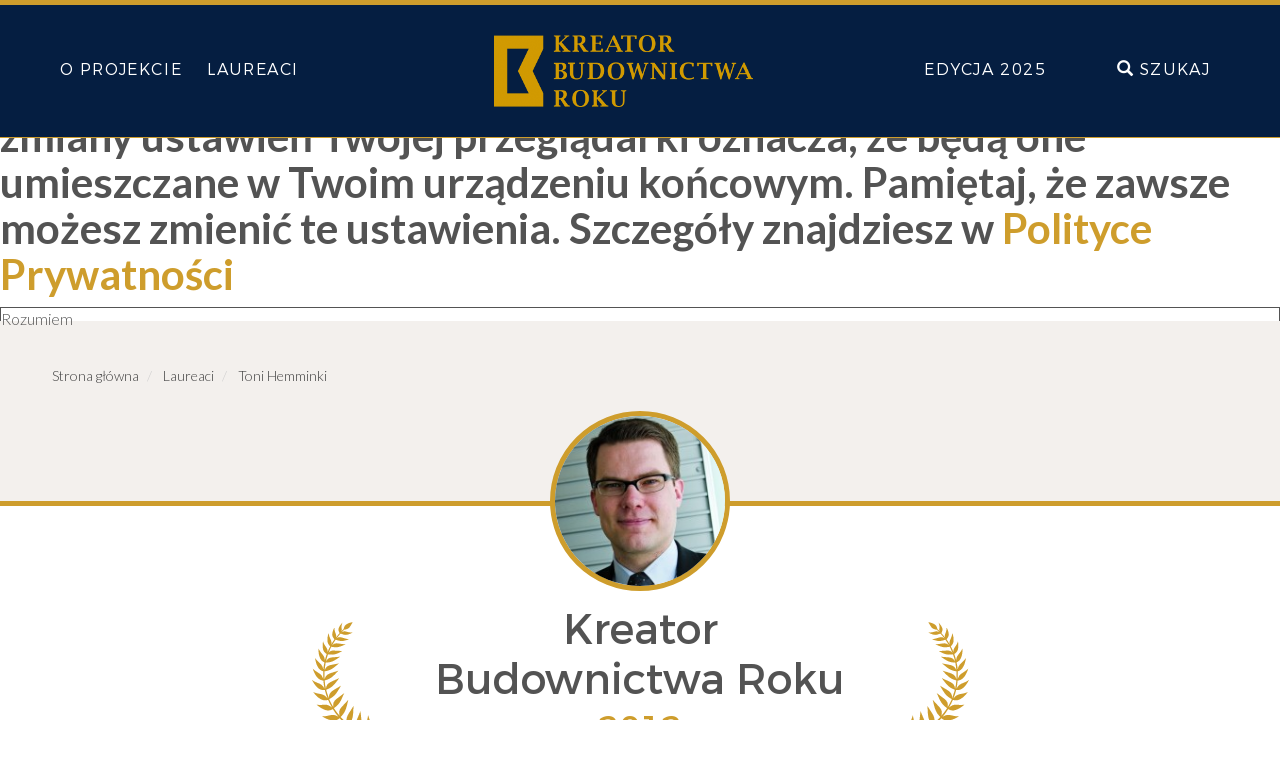

--- FILE ---
content_type: text/html; charset=utf-8
request_url: https://www.kreatorbudownictwaroku.pl/alllaureaci/22-2012/laureaci/18-ruukki-polska-sp-z-o-o-toni-hemminki-dyrektor-ds-technologicznych-energetycznych-i-ochrony-srodowiska
body_size: 9547
content:
<!DOCTYPE html>
<html>
	<head>
		  <base href="https://www.kreatorbudownictwaroku.pl/alllaureaci/22-2012/laureaci/18-ruukki-polska-sp-z-o-o-toni-hemminki-dyrektor-ds-technologicznych-energetycznych-i-ochrony-srodowiska" />
  <meta http-equiv="content-type" content="text/html; charset=utf-8" />
  <meta name="generator" content="Joomla! - Open Source Content Management" />
  <title>Kreator Budownictwa Roku - Toni Hemminki, dyrektor ds. technologicznych, energetycznych i ochrony środowiska, RUUKKI Polska Sp. z o.o.</title>
  <link href="/templatesnewtempl/favicon.ico" rel="shortcut icon" type="image/vnd.microsoft.icon" />
  <link href="https://www.kreatorbudownictwaroku.pl/component/search/?Itemid=173&amp;catid=22&amp;id=18&amp;format=opensearch" rel="search" title="Szukaj Kreator Budownictwa Roku" type="application/opensearchdescription+xml" />
  <link rel="stylesheet" href="/index.php?option=com_ajax&plugin=arkbootstrap&format=json" type="text/css" />
  <link rel="stylesheet" href="/index.php?option=com_ajax&plugin=arktypography&format=json" type="text/css" />
  <link rel="stylesheet" href="/templates/newtempl/css/fonts.css" type="text/css" />
  <link rel="stylesheet" href="/templates/newtempl/css/bootstrap.min.css" type="text/css" />
  <link rel="stylesheet" href="/templates/newtempl/css/newtempl.css" type="text/css" />
  <link rel="stylesheet" href="/templates/newtempl/css/lightgallery.min.css" type="text/css" />
  <link rel="stylesheet" href="/templates/newtempl/css/owl.carousel.css" type="text/css" />
  <link rel="stylesheet" href="/media/system/css/modal.css" type="text/css" />
  <link rel="stylesheet" href="/modules/mod_jbcookies/assets/css/jbcookies.css" type="text/css" />
  <style type="text/css">

				@font-face {font-family:"IcoMoon";font-style:normal;font-weight:normal;src:url("https://www.kreatorbudownictwaroku.pl/media/jui/fonts/IcoMoon.eot?#iefix") format("embedded-opentype"), url("https://www.kreatorbudownictwaroku.pl/media/jui/fonts/IcoMoon.woff") format("woff"), url("https://www.kreatorbudownictwaroku.pl/media/jui/fonts/IcoMoon.ttf") format("truetype"), url("https://www.kreatorbudownictwaroku.pl/media/jui/fonts/IcoMoon.svg#IcoMoon") format("svg");}
			
  </style>
  <script src="https://ajax.googleapis.com/ajax/libs/jquery/1.11.2/jquery.min.js" type="text/javascript"></script>
  <script src="/media/system/js/mootools-core.js" type="text/javascript"></script>
  <script src="/media/system/js/core.js" type="text/javascript"></script>
  <script src="https://www.kreatorbudownictwaroku.pl/media/editors/arkeditor/js/mootools-more-light.js" type="text/javascript"></script>
  <script src="/media/system/js/modal.js" type="text/javascript"></script>
  <script src="https://www.kreatorbudownictwaroku.pl/media/editors/arkeditor/js/modal.image2.js" type="text/javascript"></script>
  <script src="/media/system/js/mootools-more.js" type="text/javascript"></script>
  <script type="text/javascript">
jQuery(function($)
				{
					SqueezeBox.assign( $( 'a.modal' ).get(), { parse: 'rel' });
					
					$( 'img.modal' ).each( function( i, el )
					{
						SqueezeBox.assign( el, 
						{
							handler: 'image2',
							url: $( el ).attr( 'src' )
						});
					});
				});
		jQuery(function($) {
			SqueezeBox.initialize({});
			SqueezeBox.assign($('a.jbcookies').get(), {
				parse: 'rel'
			});
		});
		function jModalClose() {
			SqueezeBox.close();
		}
  </script>

		<meta charset="utf-8">
		<meta http-equiv="X-UA-Compatible" content="IE=edge">
		<meta name="viewport" content="width=device-width, initial-scale=1">
		<link rel="icon" href="/favicon.ico" type="image/x-icon">
		<script>
			(function(i, s, o, g, r, a, m) {
				i['GoogleAnalyticsObject'] = r;
				i[r] = i[r] ||
				function() {
					(i[r].q = i[r].q || []).push(arguments)
				}, i[r].l = 1 * new Date();
				a = s.createElement(o),
				m = s.getElementsByTagName(o)[0];
				a.async = 1;
				a.src = g;
				m.parentNode.insertBefore(a, m)
			})(window, document, 'script', 'https://www.google-analytics.com/analytics.js', 'ga');

			ga('create', 'UA-37785606-1', 'auto');
			ga('send', 'pageview');

		</script>

		
		
	</head>

	<body class=" alllaureaci">
		<!--header-->
		<div class="navbar navbar-default navbar-fixed-top" role="navigation">
			<div class="container">
				<div class="navbar-header">
					<a href="/" class="mytopmenu_logo-mini hidden-lg hidden-md hidden-sm"><img src="/templates/newtempl/images/logo.png"></a>
					<button type="button" class="navbar-toggle collapsed" data-toggle="collapse" data-target=".collapse" aria-controls="collapseOne" aria-expanded="false" aria-controls="navbar">
						<span class="icon-bar"></span>
						<span class="icon-bar"></span>
						<span class="icon-bar"></span>
					</button>
				</div>
				<div class="navbar-collapse collapse text-center">
					<ul class="nav menu nav navbar-nav mytopmenu">
<li class="item-154"><a href="/o-projekcie" >O projekcie</a></li><li class="item-156"><a href="/laureaci" >Laureaci</a></li></ul>

					<ul class="nav menu navbar-nav mytopmenu navbar-right">
<li class="item-220"><a href="/edycja_2025" >Edycja 2025</a></li><li class="item-174"><a class="linksearch" href="javascript://" ><span class="glyphicon glyphicon-search"></span>  Szukaj</a></li></ul>

					<a href="/" class="mytopmenu_logo hidden-xs "><img src="/templates/newtempl/images/logo.png"></a>
				</div>
			</div>
			<div class="search" style="display: none;">
				<div class="container">
					<div class="row">
						<div class="col-lg-12">
							<div class="piramida hidden-xs"></div>
						</div>
						<div class="clearfix"></div>
						<div class="col-lg-12">
							<form action="/component/search/" method="post">
        <input name="searchword" type="text" class="inputsearch" placeholder="Wpisz szukaną frazę"/>
        <input type="image" class="search-images-S"  src="/templates/newtempl/images/szukaj.svg"/>
        <input type="hidden" name="task" value="search" >
        <input type="hidden" name="option" value="com_search" >
        <input type="hidden" name="limit" value="0" >
</form> 
<input type="image" class="search-images-I"  src="/templates/newtempl/images/palka.png"/>
<a class="linksearch" href="javascript://"><img class="search-images-X" src="/templates/newtempl/images/close.svg" /> </a>

						</div>
					</div>
				</div>
			</div>
		</div>

		<!--body-->
		<!--Home page only-->


				<!--Home page only end-->
		<!-- BODY -->
				<!--header end-->
				<!--<div class="formobilefix">-->
		<!--googleoff: all-->
<style type="text/css">  
	.jb.cookie.color p a {
		color: blue;
	} 

	.jb.bgcolor {
		background: black;
	}
	
	.jb.cookie.top {
		border-bottom: 1px solid ;
	}

	.jb.cookie.bottom {
		border-top: 1px solid blue;
	}
	
	.jb.color {
		color: ;
	}
	.jb.accept {
		color: ;
		background-image: -webkit-linear-gradient( 0%,  100%);
		background-image: -moz-linear-gradient( 0%,  100%);
		background-image: -o-linear-gradient( 0%,  100%);
		background-image: -webkit-gradient(linear, 0 0, 0 100%, from(), to());
		background-image: linear-gradient( 0%,  100%);
		max-width: ;
		height: ;
		line-height: ;
		padding: 0;
		border: 1px solid ;
	}
</style>
	<!-- Template Default bootstrap -->
	<div class="jb cookie bottom color  ">
	   
		<!-- BG color -->
		<div class="jb cookie-bg bgcolor"></div>
	    
		<h2>Używamy cookies i podobnych technologii m.in. w celach świadczenia usług, reklamy, statystyk. Korzystanie z witryny bez zmiany ustawień Twojej przeglądarki oznacza, że będą one umieszczane w Twoim urządzeniu końcowym. Pamiętaj, że zawsze możesz zmienić te ustawienia. Szczegóły znajdziesz w <a href=/polityka-prywatności>Polityce Prywatności</a></h2>
	     
		<p class="jb color">												<!-- Button to trigger modal -->
					<a href="#jbcookies" data-toggle="modal"></a>
									</p>
	    
		<div class="jb accept">Rozumiem</div>
	    
	</div>
	
		    <!-- Modal -->
		<div id="jbcookies" class="modal hide fade">
			<div class="modal-header">
				<button type="button" class="close" data-dismiss="modal" aria-hidden="true">×</button>
				<h3>Informacje na temat cookies</h3>
			</div>
			<div class="modal-body">
				<p>Cookies są to krótkie raporty, które są wysyłane i przechowywane na dysku twardym komputera użytkownika za pośrednictwem przeglądarki, gdy łączy się ze stroną. Pliki cookies mogą być wykorzystane do gromadzenia i przechowywania danych podczas połączeń, w celu zapewnienia wymaganych usług, czasami nie są zachowywane. Cookies mogą występować indiwidualnie lub inaczej.</p><p>Istnieje kilka rodzajów plików cookies:</p><ul><li><strong>Ciasteczka techniczne</strong> ułatwiają nawigację i korzystanie z różnych opcji lub usług oferowanych przez stronę jako identyfikacja sesji użytkownika, umożliwiają dostęp do niektórych obszarów, ułatwiają składanie zamówień, robienie zakupów, wypełnianie formularzy, rejestrację, dają bezpieczeństwo, ułatwiają funkcjonowanie (wideo, sieci społecznościowe, itp.).</li><li><strong>Ciasteczka personalizacji</strong> pozwalają użytkownikom na dostęp do usług zgodnie z ich preferencjami (językowymi, przeglądarki, konfiguracji, itd.).</li><li><strong>Ciasteczka analityczne</strong> pozwalają na anonimowe analizy zachowań użytkowników sieci i pozwalają na pomiar aktywności użytkowników i rozwijanie profilów nawigacyjnych w celu usprawnienia strony internetowej.</li></ul><p>Jeśli wchodzisz na naszą stronę internetową, zgodnie z art 22 ustawy 34/2002 Towarzystwa Służb Informacyjnych, w obsługiwaniu ciasteczek analitycznych mamy zgodę na ich wykorzystywanie. Wszystko to, aby poprawić jakość naszych usług. Korzystamy z Google Analytics do zbierania anonimowych informacji statystycznych, takich jak liczba odwiedzających naszą witrynę. Cookies dodane przez Google Analytics są regulowane przez politykę prywatności Google Analytics. Jeśli chcesz, możesz wyłączyć pliki cookies z Google Analytics.</p><p>Musisz jednak pamiętać, że możesz włączyć lub wyłączyć pliki cookies zgodnie z instrukcjami swojej przeglądarki.</p>			</div>
			<div class="modal-footer">
				<button class="btn" data-dismiss="modal" aria-hidden="true">Zamknij</button>
			</div>
		</div>
	
<!--googleon: all-->


	
	<script type="text/javascript">
	    jQuery(document).ready(function () { 
		
			function setCookie(c_name,value,exdays)
			{
				var exdate=new Date();
				exdate.setDate(exdate.getDate() + exdays);
				var c_value=escape(value) + ((exdays==null) ? "" : "; expires="+exdate.toUTCString()) + "; path=/";
				document.cookie=c_name + "=" + c_value;
			}
			
			function readCookie(name) {
				var nameEQ = name + "=";
				var jb = document.cookie.split(';');
				for(var i=0;i < jb.length;i++) {
					var c = jb[i];
					while (c.charAt(0)==' ') c = c.substring(1,c.length);
						if (c.indexOf(nameEQ) == 0) return c.substring(nameEQ.length,c.length);
					}
				return null;
			}
		    
			var $jb_cookie = jQuery('.jb.cookie');
			var $jb_infoaccept = jQuery('.jb.accept');
			var jbcookies = readCookie('jbcookies');
	
			if(!(jbcookies == "yes")){
			
				$jb_cookie.delay(1000).slideDown('fast'); 
	
				$jb_infoaccept.click(function(){
					setCookie("jbcookies","yes",365);
					jQuery.post('https://www.kreatorbudownictwaroku.pl/alllaureaci/22-2012/laureaci/18-ruukki-polska-sp-z-o-o-toni-hemminki-dyrektor-ds-technologicznych-energetycznych-i-ochrony-srodowiska', 'set_cookie=1', function(){});
					$jb_cookie.slideUp('slow');
				});
			} 
	    });
	</script>


		<div id="system-message-container">
	</div>

		
<div class="speztop withbotom5px">
    <div class="container">
        <div class="row">
            <div class="col-lg-12 col-lg-offset-0 col-xs-offset-1 col-xs-10">
                <div class="promo_banner">
<!-- Revive Adserver Znacznik Javascript - Generated with Revive Adserver v4.1.3 -->
<script type='text/javascript'><!--//<![CDATA[
var m3_u = (location.protocol=='https:'?'https://www.inzynierbudownictwa.pl/adserver/www/delivery/ajs.php':'http://www.inzynierbudownictwa.pl/adserver/www/delivery/ajs.php');
var m3_r = Math.floor(Math.random()*99999999999);
if (!document.MAX_used) document.MAX_used = ',';
document.write ("<scr"+"ipt type='text/javascript' src='"+m3_u);
document.write ("?zoneid=236");
document.write ('&cb=' + m3_r);
if (document.MAX_used != ',') document.write ("&exclude=" + document.MAX_used);
document.write (document.charset ? '&charset='+document.charset : (document.characterSet ? '&charset='+document.characterSet : ''));
document.write ("&loc=" + escape(window.location));
if (document.referrer) document.write ("&referer=" + escape(document.referrer));
if (document.context) document.write ("&context=" + escape(document.context));
if (document.mmm_fo) document.write ("&mmm_fo=1");
document.write ("'><\/scr"+"ipt>");
//]]>--></script><noscript><a href='http://www.inzynierbudownictwa.pl/adserver/www/delivery/ck.php?n=a2c35b13&cb=INSERT_RANDOM_NUMBER_HERE' target='_blank'><img src='http://www.inzynierbudownictwa.pl/adserver/www/delivery/avw.php?zoneid=236&cb=INSERT_RANDOM_NUMBER_HERE&n=a2c35b13' border='0' alt='' /></a></noscript>
</div>

<ul class="breadcrumb">
	

				<li>
									<a href="/" class="pathway">
						<span>
							Strona główna						</span>
					</a>
				
									<span class="divider">
						 					</span>
								<meta itemprop="position" content="1">
			</li>
					<li>
									<a href="/alllaureaci" class="pathway">
						<span>
							Laureaci						</span>
					</a>
				
									<span class="divider">
						 					</span>
								<meta itemprop="position" content="2">
			</li>
					<li itemprop="itemListElement" itemscope itemtype="http://schema.org/ListItem" class="active">
				<span itemprop="name">
					Toni Hemminki				</span>
				<meta itemprop="position" content="5">
			</li>
		</ul>            </div>
            <div class="clearfix"></div>
            <div class="col-lg-12 text-center"><img class="img-circle miniimg180 logofix" src="/resize/180x180/images/GRAFIKA-STRONA/LAUREACI/2012/laureat-foto/rUUKKI_Hemminki.jpg"></div>
        </div>
    </div>
</div>
<div class="container">
    <div class="row">
        <div class="col-lg-12 creatorlaur col-lg-offset-0 col-xs-offset-1 col-xs-10">
            <span class="text_kreator_roku text-center">Kreator<br />Budownictwa Roku</span>
            <br><span class="text_god_roku">—&nbsp;2012&nbsp;—</span>
        </div>
        <div class="clearfix"></div>
        <div class="col-lg-12 text-center col-lg-offset-0 col-xs-offset-1 col-xs-10">
            <h3 class="h3_kreator">Toni Hemminki</h3>
        </div>
        <div class="clearfix"></div>
        <div class="col-lg-4 text-center col-lg-offset-4 col-xs-offset-1 col-xs-10">
            <h5> dyrektor ds. technologicznych<br /> energetycznych i ochrony środowiska<br /> RUUKKI Polska Sp. z o.o. </h5>
        </div>
        <div class="clearfix"></div>
        <div class="col-lg-8 text-center col-lg-offset-2 col-xs-offset-1 col-xs-10 text_kreatorrokutitle">
            <p><br />
Tytuł Kreator Budownictwa Roku 2012&nbsp;otrzymała również firma&nbsp;<br />
<a href="/alllaureaci/29-2012/prezentacja-firmy/49-ruukki-polska-sp-z-o-o-energooszczedne-rozwiazania-ze-stali"><strong>RUUKKI Polska Sp. z o.o.</strong></a><br />
<br />
<em>Z Ruukki, międzynarodowym potentatem w zakresie wyrobów stalowych, związany od 2001 r. Karierę w firmie rozpoczął od stanowiska menedżera ds. rozwoju produktów w dziale badań i rozwoju (R&amp;D). </em></p>

        </div>
        <div class="clearfix"></div>
        <div class="col-lg-12 text-center col-lg-offset-0 col-xs-offset-1 col-xs-10">
                    </div>
        <div class="clearfix"></div>
        <div class="col-lg-12 col-lg-offset-0 col-xs-offset-1 col-xs-10">
            <div class="border-1 divcenter"></div>
        </div>
        <div class="clearfix"></div>
        <div class="col-lg-12 colmniz col-lg-offset-0 col-xs-offset-1 col-xs-10">
            
<p><strong>Jesienią 2011 r. firma Ruukki zajęła pierwszą pozycję w kategorii branży stalowej w międzynarodowym indeksie Dow Jones Sustainability Index World (DJSI World). O czym świadczy ten sukces?</strong><br />
DJSI to indeks przedsiębiorstw odpowiedzialnych społecznie i wobec środowiska naturalnego. Po raz pierwszy został opublikowany w 1999 r. W 2011 r. w programie uczestniczyły 342 firmy z 30 krajów. Były one oceniane pod kątem uwzględniania w swojej działalności aspektów związanych z ochroną środowiska i zrównoważonym rozwojem, a także kwestii społecznych i gospodarczych. Pod uwagę brano zarówno metody kierowania firmą, jak i charakterystyki wyrobów i procesów produkcyjnych. Trudno w kilku słowach opisać elementy składowe indeksu, ponieważ kryteriów oceny jest kilkadziesiąt. Nadzorem przedsiębiorstw objętych programem i analizą ich podejścia do wspomnianych kwestii zajmuje się niezależny ośrodek SAM Research AG.<br />
Już same zakwalifikowanie się do DJSI World jest na całym świecie traktowane jako ważne wyróżnienie. W 2011 r. zdobyliśmy pierwsze miejsce w ocenie ogólnej w kontekście zrównoważonego rozwoju w branży stalowej. Wcześniej, przez sześć kolejnych lat, palmę pierwszeństwa dzierżyła koreańska firma Posco. Zajęcie przez nas tak wysokiej pozycji stanowi potwierdzenie, że działalność Ruukki charakteryzuje się szczególną dbałością o środowisko naturalne oraz odpowiedzialnością społeczną. Prowadzimy w tym zakresie zakrojone na szeroką skalę działania w długiej perspektywie czasowej. Przykładem może być m.in. dbałość o kwestie BHP, które od lat stanowią strategiczne zagadnienie w rozwoju firmy.</p>

<p><br />
<strong>Czy wysoka lokata w DJSI World przekłada się na pozycję rynkową firmy?</strong><br />
Indeksy Dow Jones Sustainability od kilkunastu lat śledzą notowania giełdowe przedsiębiorstw odpowiedzialnych społecznie oraz dbających o środowisko naturalne. Uzyskanie pierwszego miejsca w indeksie to konkretny przekaz do obecnych akcjonariuszy i Klientów Ruukki, potwierdzający, że jesteśmy wiarygodnym partnerem. To także wskazówka dla inwestorów, którzy chcą wzbogacić swoje portfele o spółki stosujące najlepsze rozwiązania we wspomnianym zakresie.<br />
Obecnie koncepcje zrównoważonego rozwoju przyciągają uwagę Klientów i inwestorów znacznie bardziej niż miało to miejsce jeszcze parę lat temu. Certyfikaty potwierdzające odpowiedzialność społeczną przedsiębiorstw upowszechniły się w branży budowlanej, a nasi Klienci stawiają sobie własne cele w tej kwestii. Wysoka lokata Ruukki gwarantuje, że jesteśmy w stanie brać udział w realizacji ich strategicznych celów, np. w budowach obiektów wydajnych energetycznie.</p>

<p>&nbsp;</p>

<p><strong>Co przesądza o tym, że produkty przemysłu stalowego tak dobrze wpisują się w ideę budownictwa zrównoważonego środowiskowo?</strong><br />
Stal, jako materiał budowlany, ma wiele zalet spełniających kryteria systemu oceny Green Building. Wykonane z niej konstrukcje są lekkie, czas budowy jest krótki, a ona sama szczególnie dobrze nadaje się do recyklingu. Użycie stali pozwala uzyskać podczas certyfikacji dodatkowe punkty w zakresie oceny materiałów, konstrukcji i cyklu ich życia, a także przy ocenie wpływu na środowisko samego procesu budowy. Zastosowanie stali przekłada się również na udane rozwiązania w innych kwestiach istotnych w budownictwie zrównoważonym, np. na optymalizację konstrukcyjną czy wydłużony okres eksploatacji.</p>
<img alt="" border="0" src="/images/GRAFIKA-STRONA/LAUREACI-ZDJECIA/2012/Ruukki_1.jpg" style="width: 600px; height: 292px; border-width: 0px; border-style: solid; margin: 5px; display: block; margin-left: auto; margin-right: auto;" />
<p style="text-align: center;">Muzeum w Palmirach. Elewację obiektu wykonano z dostarczonych przez Ruukki blach płaskich Cor-Ten o unikatowym wyglądzie i podwyższonej odporności na korozję<br />
&nbsp;</p>

<p><strong>Coraz więcej inwestorów na świecie i w Polsce stawia na budynki z certyfikatami LEED lub BREEAM. Jakie produkty ze swojej oferty polecają Państwo do takich obiektów?</strong><br />
Z pewnością nasz nowy system lekkiej obudowy ze szczelnych, energooszczędnych płyt warstwowych. W skład pakietu, oprócz płyt, wchodzą także detale konstrukcyjne, instrukcja dotycząca szczelności oraz usługa montażu, świadczona przez specjalistyczne firmy z certyfikatem Ruukki. Pakiet uzupełnia gwarancja uzgodnionego poziomu szczelności. Pomaga ona Klientom projektować i budować coraz bardziej wydajne energetycznie obiekty. Jeśli chodzi o bezpośrednie korzyści z zastosowania tego rozwiązania, to w przypadku dużych hal przemysłowych roczne oszczędności kosztów ogrzewania mogą sięgać dziesiątek tysięcy euro. Szczelność to doskonały sposób na poprawę efektywności energetycznej obiektów oraz na zmniejszenie emisji dwutlenku węgla.</p>

<p><br />
<strong>Jakie konkretne działania są podejmowane przez Ruukki, aby wesprzeć koncepcję zrównoważonego rozwoju i efektywności energetycznej?</strong><br />
Aspekt efektywności energetycznej dotyczy wszystkich produktów Ruukki i wszystkich oddziałów firmy. Jednym z naszych pierwszych zadań w tym zakresie było uczestnictwo w warsztatach zorganizowanych pod hasłem „green building”, które miały na celu ustalenie priorytetów w zakresie technologicznych możliwości rozwijania przez Ruukki budownictwa wydajnego energetycznie. Jako osoba bezpośrednio zaangażowana w te działania, jestem przekonany, że potrafimy jeszcze wiele zrobić na rzecz zmniejszenia zużycia energii w procesie powstawania produktów końcowych.<br />
Jednym z istotnych wyzwań jest dla nas wytwarzanie trwałych i solidnych produktów, takich, dzięki którym Klienci mogą zmniejszyć zużycie energii. Przykładem są nasze wydajne energetycznie wyroby dla przemysłu motoryzacyjnego, które przyczyniają się do zmniejszenia zużycia paliwa. W branży budowlanej Ruukki oferuje natomiast rozwiązania, które umożliwiają wykorzystanie energii odnawialnej oraz gwarantują wysoką szczelność obiektów. Efektywna energetycznie produkcja stanowi solidny fundament do rozwoju takich wyrobów.</p>

<p>&nbsp;</p>

<hr />
<h4 style="text-align: center;"><strong>Tytuł Kreator Budownictwa Roku 2012 </strong></h4>

<p style="text-align: center;"><strong><span style="font-size: medium;">otrzymała również firma </span></strong></p>
<img alt="" height="85" src="/images/GRAFIKA-STRONA/LAUREACI/2012/logo/ruuki.png" width="208" />
<p style="text-align: center;"><a href="/alllaureaci/29-2012/prezentacja-firmy/49-ruukki-polska-sp-z-o-o-energooszczedne-rozwiazania-ze-stali"><strong>RUUKKI Polska Sp. z o.o.</strong></a></p>

<p style="text-align: center;">ul. Jaktorowska 13</p>

<p style="text-align: center;">96-300 Żyrardów</p>

<p style="text-align: center;">tel. 46 85 81 600</p>

<p style="text-align: center;"><a href="http://www.ruukki.com/pol">www.ruukki.com</a></p>
        </div>
        <div class="clearfix"></div>
        <div class="col-lg-12 col-lg-offset-0 col-xs-offset-1 col-xs-10" style="padding: 24px;">
                </div>
    </div>
</div>
		<!--</div>-->
				<!-- BODY END-->
    <!-- Down bar-->
    <div class="container">
        <div class="row">
            <div class="col-lg-4 col-xs-10 col-xs-offset-1 col-lg-offset-0">
                
            </div>
            <div class="col-lg-3 col-xs-10 col-xs-offset-1 col-lg-offset-0">
                
            </div>
            <div class="col-lg-4 col-xs-10 col-xs-offset-1 col-lg-offset-0">
                
            </div>
        </div>
    </div>
    <div class="container">
        <div class="row">
            <div class="col-lg-12 col-xs-10 col-xs-offset-1 col-lg-offset-0">
                
            </div>
        </div>
    </div>
    <div style="width: 100%">
        
    </div>
    
    <!--fotter-->
    <div class="navbar navbar-default navbar-futter visible-lg">
        <div class="container">
            <div class="row">
                <div class="col-lg-5">
                    

<div class="custom line1571"  >
	<p><a href="https://wpiib.pl" target="_blank" title=""><img alt="" src="/images/GRAFIKA-STRONA/AKTUALNOSCI_2024/WPIIB_logo_2025.png" /></a><br />
&nbsp;</p>

<div class="col-md-7">
<p style="text-align: left;"><strong>Organizator projektu</strong></p>

<p style="text-align: left;">Wydawnictwo Polskiej Izby<br />
Inżynierów Budownictwa Sp. z o.o.</p>

<p style="text-align: left;">ul. Kujawska 1<br />
00-793 Warszawa</p>

<p style="text-align: left;">tel. 22 255 33 40</p>

<p style="text-align: left;"><a href="mailto:reklama@wpiib.pl">reklama@wpiib.pl</a></p>

<p style="font-size: 11px; text-align: left;">KRS 0000192270 (Sad Rejonowy dla m.st. Warszawy,<br />
XII Wydział Gospodarczy KRS) NIP 525-22-90-483,<br />
kapitał zakładowy 150 000 zł</p>
</div>
</div>

                </div>
                <div class="col-lg-3">
                    
                </div>
                <div class="col-lg-2">
                    <ul class="nav menu vertmenu">
<li class="item-161"><a href="/o-projekcie" >O projekcie</a></li><li class="item-162"><a href="/aktualnosci" >Aktualności</a></li><li class="item-163"><a href="/laureaci" >Laureaci</a></li><li class="item-164"><a class=" vertmenu-fix" href="/laureaci" >Laureaci osoby</a></li><li class="item-165"><a class="vertmenu-fix" href="/laureaci-firmy" >Laureaci firmy</a></li><li class="item-209"><a class="vertmenu-fix" href="/laureaci-produkt-inwestycje" >Laureaci produkty i inwestycje</a></li></ul>

                </div>
                <div class="col-lg-2">
                    <ul class="nav menu  vertmenu">
<li class="item-218"><a href="/gala2024" >Gala 2024</a></li><li class="item-216"><a href="/gala2023" >Gala 2023</a></li><li class="item-213"><a href="/e2022" >Gala 2022</a></li><li class="item-211"><a href="/e2021" >Gala 2021</a></li><li class="item-206"><a href="/e2020" >Edycja 2020</a></li><li class="item-223"><a href="/e2020-2" >Edycja 2025</a></li><li class="item-207"><a href="/gala2019" >Gala 2019</a></li><li class="item-203"><a href="/gala2018" >Gala 2018</a></li><li class="item-208"><a href="/gala2017" >Gala 2017</a></li><li class="item-188"><a href="/gala-2016" >Gala 2016</a></li><li class="item-167"><a href="/gala1-2015" >Gala 2015</a></li><li class="item-168"><a href="/gala-2014" >Gala 2014</a></li><li class="item-196"><a href="/polityka-prywatności" >Polityka prywatności</a></li><li class="item-204"><a href="/regulamin-konkursów" >Regulamin konkursów</a></li></ul>

                </div>
                <div class="clearfix"></div>
                <div class="col-lg-7"></div>
                <div class="col-lg-5">
                    <p class="copyright">© Copyright 2026 by Wydawnictwo Polskiej Izby Inżynierów Budownictwa Sp. z o.o.</p>
                </div>
            </div>
        </div>
    </div>
    <!--Mobile futter -->
    <div class="navbar navbar-default navbar-futter visible-xs">
        <div class="container">
            <div class="row">
                <div class="col-xs-3 col-xs-offset-1 futermobilecolfix">
                    <ul class="nav menu vertmenu">
<li class="item-218"><a href="/gala2024" >Gala 2024</a></li><li class="item-216"><a href="/gala2023" >Gala 2023</a></li><li class="item-213"><a href="/e2022" >Gala 2022</a></li><li class="item-211"><a href="/e2021" >Gala 2021</a></li><li class="item-206"><a href="/e2020" >Edycja 2020</a></li><li class="item-223"><a href="/e2020-2" >Edycja 2025</a></li><li class="item-207"><a href="/gala2019" >Gala 2019</a></li><li class="item-203"><a href="/gala2018" >Gala 2018</a></li><li class="item-208"><a href="/gala2017" >Gala 2017</a></li><li class="item-188"><a href="/gala-2016" >Gala 2016</a></li><li class="item-167"><a href="/gala1-2015" >Gala 2015</a></li><li class="item-168"><a href="/gala-2014" >Gala 2014</a></li><li class="item-196"><a href="/polityka-prywatności" >Polityka prywatności</a></li><li class="item-204"><a href="/regulamin-konkursów" >Regulamin konkursów</a></li></ul>

                </div>
                <div class="clearfix futermobilefix"></div>
                <div class="col-xs-3 futermobilecolfix">
                    <ul class="nav menu vertmenu">
<li class="item-180"><a href="/o-projekcie" >O projekcie</a></li><li class="item-181"><a href="/aktualnosci" >Aktualności</a></li></ul>

                </div>
                <div class="clearfix futermobilefix"></div>
                <div class="col-xs-3 futermobilecolfix">
                    <ul class="nav menu vertmenu">
<li class="item-182"><a href="/laureaci" >Laureaci</a></li><li class="item-183"><a class=" vertmenu-fix" href="/laureaci" >Laureaci osoby</a></li><li class="item-184"><a class=" vertmenu-fix" href="/laureaci-firmy" >Laureaci firmy</a></li></ul>

                </div>
                <div class="clearfix"></div>
                <div class="futer-mez"></div>
                <div class="clearfix"></div>
                <div class="col-xs-6 col-xs-offset-1 futermobilecolfix">
                    

<div class="custom line1571"  >
	<p><a href="https://wpiib.pl" target="_blank" title=""><img alt="" src="/images/GRAFIKA-STRONA/AKTUALNOSCI_2024/WPIIB_logo_2025.png" /></a><br />
&nbsp;</p>

<div class="col-md-7">
<p style="text-align: left;"><strong>Organizator projektu</strong></p>

<p style="text-align: left;">Wydawnictwo Polskiej Izby<br />
Inżynierów Budownictwa Sp. z o.o.</p>

<p style="text-align: left;">ul. Kujawska 1<br />
00-793 Warszawa</p>

<p style="text-align: left;">tel. 22 255 33 40</p>

<p style="text-align: left;"><a href="mailto:reklama@wpiib.pl">reklama@wpiib.pl</a></p>

<p style="font-size: 11px; text-align: left;">KRS 0000192270 (Sad Rejonowy dla m.st. Warszawy,<br />
XII Wydział Gospodarczy KRS) NIP 525-22-90-483,<br />
kapitał zakładowy 150 000 zł</p>
</div>
</div>

                </div>
                <div class="clearfix futermobilefix"></div>
                <div class="col-xs-5 futermobilecolfix">
                    
                </div>
                <div class="clearfix"></div>
                <div class="col-xs-10 col-xs-offset-1">
                    <p class="copyright-m">© Copyright by Wydawnictwo Polskiej Izby Inżynierów Budownictwa Sp. z o.o.</p>
                </div>
            </div>
        </div>
    </div>
    <div class="lastline">Projekt i wykonanie <a style="color:rgb(83, 83, 83)" href="http://evionica.com/">EVIONICA</a></div>
    <!--fotter end-->
    <!--script zone -->
    <script src="/templates/newtempl/js/jquery.columnizer.js"></script>
    <script src="/templates/newtempl/js/owl.carousel.min.js"></script>
    <script src="/templates/newtempl/js/lightgallery.min.js"></script>
    <script src="/templates/newtempl/js/bootstrap.min.js"></script>
    <script src="/templates/newtempl/js/newtempl.js"></script>

    <!--inverse menu -->
    </html>
		<!--JPATH_BASE-->


--- FILE ---
content_type: image/svg+xml
request_url: https://www.kreatorbudownictwaroku.pl/templates/newtempl/images/close.svg
body_size: 320
content:
<?xml version="1.0" encoding="utf-8"?>
<!-- Generator: Adobe Illustrator 19.1.1, SVG Export Plug-In . SVG Version: 6.00 Build 0)  -->
<svg version="1.1" id="Layer_1" xmlns="http://www.w3.org/2000/svg" xmlns:xlink="http://www.w3.org/1999/xlink" x="0px" y="0px"
	 viewBox="0 0 26 26" style="enable-background:new 0 0 26 26;" xml:space="preserve">
<style type="text/css">
	.st0{fill:#FFFFFF;}
</style>
<polygon class="st0" points="22.3,4.9 21.1,3.7 13,11.7 4.9,3.7 3.7,4.9 11.7,13 3.7,21.1 4.9,22.3 13,14.3 21.1,22.3 22.3,21.1 
	14.3,13 "/>
</svg>


--- FILE ---
content_type: image/svg+xml
request_url: https://www.kreatorbudownictwaroku.pl/templates/newtempl/images/laury.svg
body_size: 4004
content:
<?xml version="1.0" encoding="utf-8"?>
<!-- Generator: Adobe Illustrator 19.1.1, SVG Export Plug-In . SVG Version: 6.00 Build 0)  -->
<svg version="1.1" id="Layer_1" xmlns="http://www.w3.org/2000/svg" xmlns:xlink="http://www.w3.org/1999/xlink" x="0px" y="0px"
	 viewBox="0 0 620 138.3" style="enable-background:new 0 0 620 138.3;" xml:space="preserve">
<style type="text/css">
	.st0{fill:#CE9D2C;}
</style>
<g>
	<path class="st0" d="M52.8,25.5c1.3-0.1,2.3-0.3,3-0.7c0.8-0.3,1.3-0.7,1.8-1.3c0.9-1.1,1.6-2.6,2.9-4.6c-2.2,0.5-4,0.9-5.3,1.8
		c-1.4,0.8-2.3,2.2-2.7,4.4c-0.1,0.1-0.3,0.2-0.4,0.3c-0.6,0.6-1.2,1.2-1.9,1.9c0.9-1.2,0.7-1.9,0.6-3c-0.1-1.1-0.3-2.4,0.7-5
		c-2.7,3.1-3.4,4.8-3.4,6c-0.1,1.2,0.6,1.9,0.9,3.3c-0.5,0.6-1,1.2-1.6,1.8c-0.5,0.6-1,1.3-1.6,2c0.6-1.5,0.2-2.5-0.2-3.7
		c-0.5-1.2-1.1-2.7-1.1-5.2c-0.8,1.9-1.4,3.2-1.6,4.4c-0.2,1.2-0.2,2-0.1,2.7c0.3,1.4,1,2.2,1.8,3.3c-0.7,1.1-1.6,2.3-2.3,3.5
		c-0.2,0.3-0.3,0.6-0.5,0.9c0.5-1.8,0.1-3-0.5-4.3c-0.6-1.4-1.5-3-1.7-5.6c-0.7,2-1,3.6-1.1,4.9c-0.1,1.3,0,2.3,0.2,3.1
		c0.4,1.6,1.3,2.5,2.2,3.6c-0.4,0.8-0.8,1.6-1.2,2.4c-0.4,0.8-0.7,1.7-1.1,2.5c0.2-1.9-0.4-3-1.2-4.2c-0.8-1.2-2-2.6-2.7-5.2
		c-0.3,2.1-0.4,3.8-0.3,5.1c0.1,1.3,0.4,2.3,0.7,3c0.7,1.5,1.7,2.2,2.8,3c-0.3,0.9-0.6,1.9-0.9,2.8c-0.3,1-0.5,2-0.8,3
		c0.1-2.3-0.7-3.7-1.7-5.1c-1-1.4-2.6-2.9-3.7-5.5c-0.1,2.3,0.1,4.1,0.4,5.5c0.3,1.4,0.8,2.5,1.2,3.4c0.9,1.7,2.2,2.5,3.5,3.2
		c-0.2,1-0.4,2-0.6,3.1c-0.1,1-0.3,2.1-0.4,3.2c-0.3-2.5-1.3-3.9-2.5-5.2c-1.3-1.3-3-2.6-4.6-5c0.3,2.3,0.8,4.1,1.3,5.6
		c0.6,1.5,1.2,2.5,1.8,3.3c1.2,1.6,2.6,2.3,4,2.7c-0.2,2.2-0.1,4.5,0,6.8c-0.5-1.3-0.8-2.3-1.4-3.1c-0.6-0.8-1.3-1.4-2.1-1.9
		c-1.5-1.1-3.5-2-5.7-4.2c1.5,4.6,3.2,7.1,4.7,8.5c1.6,1.4,3.1,1.8,4.6,2c0.1,2.4,0.6,4.7,1,7.1c-1.2-2.6-2.7-3.7-4.4-4.5
		c-1.8-0.8-3.9-1.4-6.5-3.2c1.2,2.2,2.2,3.9,3.3,5.1c1.1,1.2,2,2.1,2.9,2.6c1.8,1.1,3.4,1.2,5,1.1l0.6,2.2c0.2,0.7,0.4,1.5,0.7,2.2
		l1,2.9c-1.7-2.4-3.4-3.3-5.3-3.7c-1.9-0.5-4.2-0.6-7.2-1.9c1.6,2,3,3.5,4.3,4.6c1.3,1,2.5,1.7,3.5,2.1c2,0.8,3.6,0.5,5.2,0.1
		c0.5,1.1,1,2.3,1.6,3.4c0.6,1.1,1.2,2.2,1.8,3.3c-2.2-2-4-2.5-6-2.5c-2,0-4.3,0.5-7.5-0.1c4,3.4,6.9,4.6,9.1,5
		c2.1,0.3,3.7-0.3,5.1-1.1c0.8,1.2,1.5,2.3,2.3,3.5c0.9,1.1,1.7,2.2,2.5,3.2c-2.6-1.7-4.5-1.8-6.5-1.5c-2,0.3-4.3,1.2-7.6,1.1
		c2.3,1.4,4.3,2.4,6,2.9c1.7,0.5,3,0.7,4.2,0.7c2.3-0.1,3.7-0.9,5-2c0.4,0.5,0.9,1,1.3,1.5c0.7,0.9,1.6,1.6,2.4,2.3
		c0.8,0.8,1.6,1.5,2.5,2.1c-1.5-0.5-2.7-0.9-3.8-0.9c-1.1,0-2.1,0.2-3.1,0.6c-2.1,0.7-4.1,1.9-7.5,2.4c1.3,0.5,2.5,1,3.6,1.3
		c1.1,0.3,2.1,0.5,3,0.6c0.9,0.1,1.7,0.2,2.4,0.2c0.7,0,1.4-0.1,2-0.2c2.3-0.5,3.6-1.6,4.7-2.9c1.2,1,2.5,1.8,3.8,2.6
		c1.2,0.9,2.6,1.5,3.8,2.2c-3.3-0.6-5.2-0.2-7.2,0.9c-1,0.5-1.9,1.2-3.1,1.9c-1.2,0.7-2.5,1.4-4.1,1.9c1.4,0.4,2.8,0.5,4,0.6
		c1.2,0.1,2.3,0.2,3.2,0.1c1.9-0.1,3.4-0.4,4.5-0.8c2.3-0.9,3.3-2.2,4.2-3.8c0.9,0.4,1.8,0.8,2.7,1.2c1,0.5,2.1,0.9,3.1,1.2
		c1,0.3,2,0.8,3,1c-1.8,0-3.1,0.1-4.2,0.6c-1.1,0.4-2.1,1-2.9,1.7c-1.8,1.4-3.3,3.5-6.6,5.2c3.1,0.1,5.6-0.1,7.5-0.6
		c1.9-0.5,3.3-1,4.4-1.7c2.2-1.4,2.9-3,3.5-4.8c0.7,0.2,1.2,0.3,1.8,0.5c0.5-0.3,0.6-0.9,0.3-1.3c-0.6-0.2-1.1-0.3-1.7-0.5
		c0.6-2.3,0.9-4.6,0.4-7.3c-0.2-1.3-0.6-2.9-1.2-4.6c-0.6-1.6-1.2-3.5-2-5.8c-0.6,3.9-1.5,7.1-1.8,9.9c-0.1,1.4-0.1,2.6,0.4,3.8
		c0.5,1.2,1.3,2.4,2.7,3.5c-1-0.2-2-0.7-3-1c-1-0.4-2.1-0.7-3.2-1.3c-0.9-0.4-1.7-0.8-2.6-1.2c1-2.1,1.7-4.2,1.8-6.9
		c0.1-1.4-0.1-2.8-0.3-4.5c-0.1-0.9-0.2-1.8-0.3-2.8c-0.1-1-0.3-2-0.4-3.1c-0.7,1.9-1.3,3.5-2,5c-0.6,1.5-1.2,2.8-1.6,4.1
		c-0.4,1.3-0.6,2.5-0.4,3.8c0.2,1.3,0.8,2.5,1.9,3.8c-2.5-1.3-5.1-3-7.7-4.9c1.4-1.8,2.4-3.7,3-6.2c0.1-0.6,0.3-1.3,0.3-2
		c0.1-0.7,0.2-1.5,0.3-2.4c0.1-0.8,0.1-1.7,0.1-2.7c0-0.9,0.1-2,0.2-3.1c-1.9,3.3-3.8,5.8-5,8.1c-0.6,1.1-1,2.3-1.1,3.5
		c-0.1,1.2,0.2,2.6,1.1,4c-0.4-0.3-0.9-0.7-1.3-1c-0.4-0.4-0.8-0.8-1.2-1.1c-0.8-0.8-1.7-1.5-2.5-2.4c-0.4-0.5-0.9-0.9-1.3-1.4
		c1.7-1.5,3-3.1,4-5.4c0.5-1.2,1-2.5,1.4-4.1c0.4-1.5,0.8-3.3,1.3-5.4c-2.4,2.8-4.6,4.9-6.2,6.8c-1.6,2-2.3,4-1.3,7.1
		c-0.9-1-1.7-2.1-2.6-3.2c-0.8-1.1-1.6-2.3-2.4-3.5c1.9-1.2,3.4-2.4,4.8-4.5c0.7-1,1.4-2.2,2-3.6c0.6-1.4,1.4-3.1,2.2-5
		c-2.7,2.3-5.2,3.9-7.1,5.5c-1.9,1.7-2.9,3.4-2.5,6.6c-0.6-1.1-1.2-2.2-1.9-3.3c-0.5-1.1-1.1-2.3-1.6-3.5c1.9-0.9,3.5-2,5.2-3.8
		c0.8-0.9,1.6-2,2.4-3.3c0.8-1.3,1.7-2.8,2.7-4.6c-2.9,1.9-5.5,3.2-7.5,4.6c-2,1.5-3.1,3.1-3,6.3l-1.1-3.1c-0.3-0.7-0.5-1.4-0.7-2.1
		l-0.6-2.1c2-0.7,3.6-1.5,5.5-3.1c0.9-0.8,1.8-1.7,2.7-2.9c0.9-1.1,2-2.5,3.1-4.1c-3,1.5-5.7,2.4-7.8,3.6c-2.1,1.2-3.4,2.6-3.7,5.7
		c-0.5-2.4-1-4.8-1.1-7.3c2-0.5,3.8-1.1,5.6-2.4c1.9-1.3,3.8-3.3,6.4-6.1c-3.1,1.1-5.8,1.7-7.9,2.6c-1.1,0.5-1.9,1-2.6,1.8
		c-0.7,0.8-1.3,1.8-1.5,3.2c-0.1-1.2-0.1-2.4-0.2-3.5c-0.1-1.2,0-2.3,0.1-3.5c2-0.2,3.7-0.7,5.7-1.7c1-0.5,2-1.2,3.1-2.1
		c1.2-0.9,2.3-1.9,3.8-3.1c-3.1,0.7-5.7,1-7.8,1.6c-1.1,0.3-2,0.7-2.8,1.4c-0.8,0.7-1.4,1.6-1.9,2.9c0.2-2.2,0.5-4.4,0.9-6.6
		c1.9,0,3.6-0.2,5.6-0.9c1-0.4,2-0.9,3.1-1.6c1.2-0.7,2.4-1.6,3.9-2.6c-3.1,0.4-5.5,0.4-7.6,0.7c-2.1,0.3-3.6,1.1-4.8,3.5
		c0.3-1.1,0.5-2.1,0.8-3.2c0.3-1,0.7-2,1-3c1.8,0.1,3.4,0.4,5.4,0.1c1-0.2,2-0.5,3.1-1c1.2-0.5,2.5-1.2,4-2.1
		c-2.9,0.1-5.2-0.2-7.2-0.3c-2-0.1-3.5,0.2-4.8,2.1c0.4-0.9,0.8-1.9,1.1-2.8c0.4-0.9,0.8-1.8,1.3-2.6c1.8,0.3,3.3,0.6,5.2,0.4
		c0.9-0.1,1.9-0.4,3.1-0.8c1.2-0.4,2.5-1,4.1-1.7c-2.9-0.2-5-0.6-6.9-0.8c-1.9-0.2-3.4,0.1-4.8,1.8c0.3-0.6,0.6-1.1,0.9-1.7
		c0.6-1.2,1.4-2.3,2.1-3.3c1.7,0.4,3,1.1,4.8,1.1c0.9,0.1,1.8,0,2.9-0.3c1.1-0.2,2.4-0.6,4-1.2c-2.7-0.3-4.6-1.1-6.3-1.5
		c-1.7-0.5-3-0.6-4.5,0.7c0.6-0.8,1.1-1.5,1.7-2.2c0.6-0.7,1.1-1.3,1.7-1.9c1.7,0.4,2.8,1.1,4.3,1.1c0.7,0,1.5-0.1,2.4-0.4
		c1-0.3,2.2-0.8,3.7-1.6c-2.6,0-4.3-0.5-5.7-0.9c-1.3-0.3-2.3-0.4-3.7,0.6c0.8-0.8,1.5-1.5,2.1-2.2C52.6,25.7,52.7,25.6,52.8,25.5z"
		/>
</g>
<g>
	<path class="st0" d="M567.2,25.5c-1.3-0.1-2.3-0.3-3-0.7c-0.8-0.3-1.3-0.7-1.8-1.3c-0.9-1.1-1.6-2.6-2.9-4.6c2.2,0.5,4,0.9,5.3,1.8
		c1.4,0.8,2.3,2.2,2.7,4.4c0.1,0.1,0.3,0.2,0.4,0.3c0.6,0.6,1.2,1.2,1.9,1.9c-0.9-1.2-0.7-1.9-0.6-3c0.1-1.1,0.3-2.4-0.7-5
		c2.7,3.1,3.4,4.8,3.4,6c0.1,1.2-0.6,1.9-0.9,3.3c0.5,0.6,1,1.2,1.6,1.8c0.5,0.6,1,1.3,1.6,2c-0.6-1.5-0.2-2.5,0.2-3.7
		c0.5-1.2,1.1-2.7,1.1-5.2c0.8,1.9,1.4,3.2,1.6,4.4c0.2,1.2,0.2,2,0.1,2.7c-0.3,1.4-1,2.2-1.8,3.3c0.7,1.1,1.6,2.3,2.3,3.5
		c0.2,0.3,0.3,0.6,0.5,0.9c-0.5-1.8-0.1-3,0.5-4.3c0.6-1.4,1.5-3,1.7-5.6c0.7,2,1,3.6,1.1,4.9c0.1,1.3,0,2.3-0.2,3.1
		c-0.4,1.6-1.3,2.5-2.2,3.6c0.4,0.8,0.8,1.6,1.2,2.4c0.4,0.8,0.7,1.7,1.1,2.5c-0.2-1.9,0.4-3,1.2-4.2c0.8-1.2,2-2.6,2.7-5.2
		c0.3,2.1,0.4,3.8,0.3,5.1c-0.1,1.3-0.4,2.3-0.7,3c-0.7,1.5-1.7,2.2-2.8,3c0.3,0.9,0.6,1.9,0.9,2.8c0.3,1,0.5,2,0.8,3
		c-0.1-2.3,0.7-3.7,1.7-5.1c1-1.4,2.6-2.9,3.7-5.5c0.1,2.3-0.1,4.1-0.4,5.5c-0.3,1.4-0.8,2.5-1.2,3.4c-0.9,1.7-2.2,2.5-3.5,3.2
		c0.2,1,0.4,2,0.6,3.1c0.1,1,0.3,2.1,0.4,3.2c0.3-2.5,1.3-3.9,2.5-5.2c1.3-1.3,3-2.6,4.6-5c-0.3,2.3-0.8,4.1-1.3,5.6
		c-0.6,1.5-1.2,2.5-1.8,3.3c-1.2,1.6-2.6,2.3-4,2.7c0.2,2.2,0.1,4.5,0,6.8c0.5-1.3,0.8-2.3,1.4-3.1c0.6-0.8,1.3-1.4,2.1-1.9
		c1.5-1.1,3.5-2,5.7-4.2c-1.5,4.6-3.2,7.1-4.7,8.5c-1.6,1.4-3.1,1.8-4.6,2c-0.1,2.4-0.6,4.7-1,7.1c1.2-2.6,2.7-3.7,4.4-4.5
		c1.8-0.8,3.9-1.4,6.5-3.2c-1.2,2.2-2.2,3.9-3.3,5.1c-1.1,1.2-2,2.1-2.9,2.6c-1.8,1.1-3.4,1.2-5,1.1l-0.6,2.2
		c-0.2,0.7-0.4,1.5-0.7,2.2l-1,2.9c1.7-2.4,3.4-3.3,5.3-3.7c1.9-0.5,4.2-0.6,7.2-1.9c-1.6,2-3,3.5-4.3,4.6c-1.3,1-2.5,1.7-3.5,2.1
		c-2,0.8-3.6,0.5-5.2,0.1c-0.5,1.1-1,2.3-1.6,3.4c-0.6,1.1-1.2,2.2-1.8,3.3c2.2-2,4-2.5,6-2.5c2,0,4.3,0.5,7.5-0.1
		c-4,3.4-6.9,4.6-9.1,5c-2.1,0.3-3.7-0.3-5.1-1.1c-0.8,1.2-1.5,2.3-2.3,3.5c-0.9,1.1-1.7,2.2-2.5,3.2c2.6-1.7,4.5-1.8,6.5-1.5
		c2,0.3,4.3,1.2,7.6,1.1c-2.3,1.4-4.3,2.4-6,2.9c-1.7,0.5-3,0.7-4.2,0.7c-2.3-0.1-3.7-0.9-5-2c-0.4,0.5-0.9,1-1.3,1.5
		c-0.7,0.9-1.6,1.6-2.4,2.3c-0.8,0.8-1.6,1.5-2.5,2.1c1.5-0.5,2.7-0.9,3.8-0.9c1.1,0,2.1,0.2,3.1,0.6c2.1,0.7,4.1,1.9,7.5,2.4
		c-1.3,0.5-2.5,1-3.6,1.3c-1.1,0.3-2.1,0.5-3,0.6c-0.9,0.1-1.7,0.2-2.4,0.2c-0.7,0-1.4-0.1-2-0.2c-2.3-0.5-3.6-1.6-4.7-2.9
		c-1.2,1-2.5,1.8-3.8,2.6c-1.2,0.9-2.6,1.5-3.8,2.2c3.3-0.6,5.2-0.2,7.2,0.9c1,0.5,1.9,1.2,3.1,1.9c1.2,0.7,2.5,1.4,4.1,1.9
		c-1.4,0.4-2.8,0.5-4,0.6c-1.2,0.1-2.3,0.2-3.2,0.1c-1.9-0.1-3.4-0.4-4.5-0.8c-2.3-0.9-3.3-2.2-4.2-3.8c-0.9,0.4-1.8,0.8-2.7,1.2
		c-1,0.5-2.1,0.9-3.1,1.2c-1,0.3-2,0.8-3,1c1.8,0,3.1,0.1,4.2,0.6c1.1,0.4,2.1,1,2.9,1.7c1.8,1.4,3.3,3.5,6.6,5.2
		c-3.1,0.1-5.6-0.1-7.5-0.6c-1.9-0.5-3.3-1-4.4-1.7c-2.2-1.4-2.9-3-3.5-4.8c-0.7,0.2-1.2,0.3-1.8,0.5c-0.5-0.3-0.6-0.9-0.3-1.3
		c0.6-0.2,1.1-0.3,1.7-0.5c-0.6-2.3-0.9-4.6-0.4-7.3c0.2-1.3,0.6-2.9,1.2-4.6c0.6-1.6,1.2-3.5,2-5.8c0.6,3.9,1.5,7.1,1.8,9.9
		c0.1,1.4,0.1,2.6-0.4,3.8c-0.5,1.2-1.3,2.4-2.7,3.5c1-0.2,2-0.7,3-1c1-0.4,2.1-0.7,3.2-1.3c0.9-0.4,1.7-0.8,2.6-1.2
		c-1-2.1-1.7-4.2-1.8-6.9c-0.1-1.4,0.1-2.8,0.3-4.5c0.1-0.9,0.2-1.8,0.3-2.8c0.1-1,0.3-2,0.4-3.1c0.7,1.9,1.3,3.5,2,5
		c0.6,1.5,1.2,2.8,1.6,4.1c0.4,1.3,0.6,2.5,0.4,3.8c-0.2,1.3-0.8,2.5-1.9,3.8c2.5-1.3,5.1-3,7.7-4.9c-1.4-1.8-2.4-3.7-3-6.2
		c-0.1-0.6-0.3-1.3-0.3-2c-0.1-0.7-0.2-1.5-0.3-2.4c-0.1-0.8-0.1-1.7-0.1-2.7c0-0.9-0.1-2-0.2-3.1c1.9,3.3,3.8,5.8,5,8.1
		c0.6,1.1,1,2.3,1.1,3.5c0.1,1.2-0.2,2.6-1.1,4c0.4-0.3,0.9-0.7,1.3-1c0.4-0.4,0.8-0.8,1.2-1.1c0.8-0.8,1.7-1.5,2.5-2.4
		c0.4-0.5,0.9-0.9,1.3-1.4c-1.7-1.5-3-3.1-4-5.4c-0.5-1.2-1-2.5-1.4-4.1c-0.4-1.5-0.8-3.3-1.3-5.4c2.4,2.8,4.6,4.9,6.2,6.8
		c1.6,2,2.3,4,1.3,7.1c0.9-1,1.7-2.1,2.6-3.2c0.8-1.1,1.6-2.3,2.4-3.5c-1.9-1.2-3.4-2.4-4.8-4.5c-0.7-1-1.4-2.2-2-3.6
		c-0.6-1.4-1.4-3.1-2.2-5c2.7,2.3,5.2,3.9,7.1,5.5c1.9,1.7,2.9,3.4,2.5,6.6c0.6-1.1,1.2-2.2,1.9-3.3c0.5-1.1,1.1-2.3,1.6-3.5
		c-1.9-0.9-3.5-2-5.2-3.8c-0.8-0.9-1.6-2-2.4-3.3c-0.8-1.3-1.7-2.8-2.7-4.6c2.9,1.9,5.5,3.2,7.5,4.6c2,1.5,3.1,3.1,3,6.3l1.1-3.1
		c0.3-0.7,0.5-1.4,0.7-2.1l0.6-2.1c-2-0.7-3.6-1.5-5.5-3.1c-0.9-0.8-1.8-1.7-2.7-2.9c-0.9-1.1-2-2.5-3.1-4.1c3,1.5,5.7,2.4,7.8,3.6
		c2.1,1.2,3.4,2.6,3.7,5.7c0.5-2.4,1-4.8,1.1-7.3c-2-0.5-3.8-1.1-5.6-2.4c-1.9-1.3-3.8-3.3-6.4-6.1c3.1,1.1,5.8,1.7,7.9,2.6
		c1.1,0.5,1.9,1,2.6,1.8c0.7,0.8,1.3,1.8,1.5,3.2c0.1-1.2,0.1-2.4,0.2-3.5c0.1-1.2,0-2.3-0.1-3.5c-2-0.2-3.7-0.7-5.7-1.7
		c-1-0.5-2-1.2-3.1-2.1c-1.2-0.9-2.3-1.9-3.8-3.1c3.1,0.7,5.7,1,7.8,1.6c1.1,0.3,2,0.7,2.8,1.4c0.8,0.7,1.4,1.6,1.9,2.9
		c-0.2-2.2-0.5-4.4-0.9-6.6c-1.9,0-3.6-0.2-5.6-0.9c-1-0.4-2-0.9-3.1-1.6c-1.2-0.7-2.4-1.6-3.9-2.6c3.1,0.4,5.5,0.4,7.6,0.7
		c2.1,0.3,3.6,1.1,4.8,3.5c-0.3-1.1-0.5-2.1-0.8-3.2c-0.3-1-0.7-2-1-3c-1.8,0.1-3.4,0.4-5.4,0.1c-1-0.2-2-0.5-3.1-1
		c-1.2-0.5-2.5-1.2-4-2.1c2.9,0.1,5.2-0.2,7.2-0.3c2-0.1,3.5,0.2,4.8,2.1c-0.4-0.9-0.8-1.9-1.1-2.8c-0.4-0.9-0.8-1.8-1.3-2.6
		c-1.8,0.3-3.3,0.6-5.2,0.4c-0.9-0.1-1.9-0.4-3.1-0.8c-1.2-0.4-2.5-1-4.1-1.7c2.9-0.2,5-0.6,6.9-0.8c1.9-0.2,3.4,0.1,4.8,1.8
		c-0.3-0.6-0.6-1.1-0.9-1.7c-0.6-1.2-1.4-2.3-2.1-3.3c-1.7,0.4-3,1.1-4.8,1.1c-0.9,0.1-1.8,0-2.9-0.3c-1.1-0.2-2.4-0.6-4-1.2
		c2.7-0.3,4.6-1.1,6.3-1.5c1.7-0.5,3-0.6,4.5,0.7c-0.6-0.8-1.1-1.5-1.7-2.2c-0.6-0.7-1.1-1.3-1.7-1.9c-1.7,0.4-2.8,1.1-4.3,1.1
		c-0.7,0-1.5-0.1-2.4-0.4c-1-0.3-2.2-0.8-3.7-1.6c2.6,0,4.3-0.5,5.7-0.9c1.3-0.3,2.3-0.4,3.7,0.6c-0.8-0.8-1.5-1.5-2.1-2.2
		C567.4,25.7,567.3,25.6,567.2,25.5z"/>
</g>
</svg>